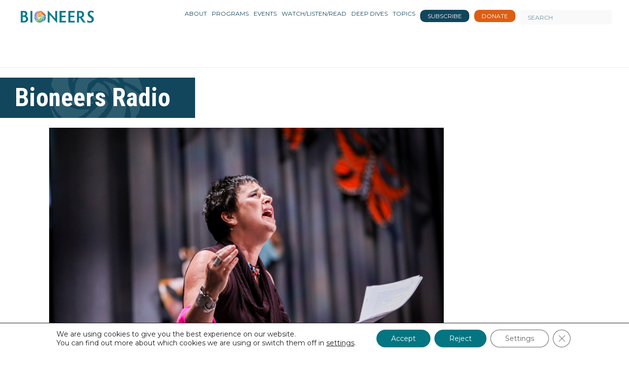

--- FILE ---
content_type: text/html; charset=UTF-8
request_url: https://bioneers.org/wp-admin/admin-ajax.php
body_size: -422
content:
{"status":"OK","events-data":{"onload-item":"uhqSvBW5vAnf4BNS-5*uhqSvBW5vAnf4BNS-5","onload-mode":"once-period","onload-mode-period":168,"onload-mode-delay":20,"onload-mode-close-delay":0},"items-html":"","inline-forms":[""]}

--- FILE ---
content_type: text/css; charset=UTF-8
request_url: https://bioneers.org/wp-content/themes/bioneers/css/dummy.css
body_size: -393
content:
.homeCate {
    border: 1px solid;
    padding: 50px;
}
.homeCate li {
    border: 1px solid;
    display: inline-block;
    width: 20%;
	 text-align: center;
}
 
.seeAllList li {
    border: 1px solid;
    display: inline-block;
    width: 33%;
	 text-align: center;
}.latestPost li {
    border: 1px solid;
    display: inline-block;
    width: 49%;
	 text-align: center;
}
.categoryBg{
background-position: center 50%;background-size: 	cover;height: 400px; position: relative;

}
.categoryBg h5{
  background-color: #12465c;
    color: #ffffff;
    font-family: "Avenir-Heavy";
    font-size: 65px;
    padding: 10px 5px 10px 50px;
}.categoryBg p{
color:#fff;
}
 

--- FILE ---
content_type: text/css; charset=UTF-8
request_url: https://bioneers.org/wp-content/themes/bioneers/style.css?ver=6.9
body_size: 1173
content:
/*
	Theme Name: Bioneers 2.0
	Theme URI: #
	Author: Metaware team / ZAP
	Author URI: #
	Description:  Revised theme created by the GURU team and adapted by ZAP
	Version: 1.2
	Tags: HTML5, CSS3
	License: MIT
	License URI: 
*/


/**
 * Table of Contents
 *
 * 1.0 - Reset
 * 2.0 - Genericons
 * 3.0 - Typography
 * 4.0 - Elements
 * 5.0 - Forms
 * 6.0 - Navigations
 *   6.1 - Links
 *   6.2 - Menus
 * 7.0 - Accessibility
 * 8.0 - Alignments
 * 9.0 - Clearings
 * 10.0 - Header
 * 11.0 - Widgets
 * 12.0 - Content
 *    12.1 - Posts and pages
 *    12.2 - Post Formats
 *    12.3 - Comments
 * 13.0 - Footer
 * 14.0 - Media
 *    14.1 - Captions
 *    14.2 - Galleries
 * 15.0 - Multisite
 * 16.0 - Media Queries
 *    16.1 - Mobile Large
 *    16.2 - Tablet Small
 *    16.3 - Tablet Large
 *    16.4 - Desktop Small
 *    16.5 - Desktop Medium
 *    16.6 - Desktop Large
 *    16.7 - Desktop X-Large
 * 17.0 - Print
 */


/**
 * 8.0 Alignments
 */

.alignleft {
	display: inline;
	float: left;
}

.alignright {
	display: inline;
	float: right;
}

.aligncenter {
	display: block;
	margin-right: auto;
	margin-left: auto;
}

blockquote.alignleft,
.wp-caption.alignleft,
img.alignleft {
	margin: 0.4em 1.6em 1.6em 0;
}

blockquote.alignright,
.wp-caption.alignright,
img.alignright {
	margin: 0.4em 0 1.6em 1.6em;
}

blockquote.aligncenter,
.wp-caption.aligncenter,
img.aligncenter {
	clear: both;
	margin-top: 0.4em;
	margin-bottom: 1.6em;
}

.wp-caption.alignleft,
.wp-caption.alignright,
.wp-caption.aligncenter {
	margin-bottom: 1.2em;
}


h1,
h2,
h3,
h4,
h5,
h6 {
	clear: both;
	font-weight: 700;
}
 

.text5 ul {
    list-style: inherit;
    list-style-position: inside;
}
iframe {    
 border: 0;
}

.top-intro{padding-bottom:10px}
#content .top-intro p{font-size:20px !important; color:rgb(18, 70, 92);text-align:justify;}

.square-cards .singlePostList .imp-img {height:250px}
.square-cards .singlePostList .cont-titl {height:150px}


.bluebg{background-color:rgb(18, 70, 92)}




/* general style changes */
/*
<link href="https://fonts.googleapis.com/css?family=Montserrat:400,400i,700|Roboto+Condensed:400,500,700&display=swap" rel="stylesheet">
*/
 
html{font-family: 'Montserrat', sans-serif !important;line-height:1.1;font-size:16px;}
h1,h2,h3,h4,h5,h6{font-family: 'Roboto Condensed', sans-serif !important;line-height:1.2 !important;}

.singlePost .page-title h3{margin:20px 0}
#content .singlePost figcaption,#content .singlePost p.imgcaption{font-size:.9rem !important;text-align:left;}
.sid-ads > b{font-family: 'Montserrat', sans-serif !important;}
.suggestedVideo li a,.recommendedVideo li .card .cont-titl > b, .suggestedVideo li .card .cont-titl > b{font-size:1.1rem;line-height:1.2;font-family: 'Roboto Condensed', sans-serif !important;}
#content .suggestedVideo{margin-top:25px !important}

#content p, #content li{font-family: 'Montserrat', sans-serif !important;font-size:1.1rem !important;line-height:1.5 !important;}

#content .featuredsb p{font-size:1rem !important}

.vid-image-sec img{width:100%;height:auto;}
#content p, #content ul, #content ol{margin:0 0 1.6rem 0 !important;}
#content ul,#content ol{list-style:initial;list-style-position: outside;padding-left:3rem;}
#content ol{list-style:decimal}
#content ul.sid-ads{list-style:none;padding-left:0;}
#content li{margin:auto !important;}

#content blockquote{text-align:center;font-style: italic;color:#656565;padding-top:1rem;margin: 0 2rem 2rem 2rem;}
#content blockquote p{margin:0 !important;line-height:1rem;}
#content blockquote cite{font-size:.9rem !important;font-weight:normal;}
#content blockquote cite:before{content: "\2014 \0020";}

#content .page-title-sub p{margin:0 !important;line-height:1.5 !important;font-size:.9rem !important;}
#content .singlePost .page-title-sub p span{margin-left:10px;margin-right:0;font-size:.9rem !important;}
#content ul.heateor_sss_follow_ul, #content ul.heateor_sss_sharing_ul {
    margin: 1px 0!important;
}
.singlePost .text5 a,.singlePost .text5 a:visited{color:#dd5f13;text-decoration:none;}
.singlePost .text5 a:hover,.singlePost .text5 a:focus{color:#12465C;text-decoration:underline;}

#content ul.mis-divs{padding-left:0}

.pad30{padding:30px}
#content .featuredsb li:not(:first-of-type){margin-top:25px !important}

#content .featuredsb .img-overlay-text  {
  color: #ffffff;
  font-weight: normal;
  display: table-cell;
  vertical-align: bottom;
  opacity: 0;
  transition: .5s ease;
  position: absolute;
  bottom: 10%;
  left: 50%;
  width: 85%;
    -webkit-transform: translate(-50%, 0%);
  -ms-transform: translate(-50%, 0%);
  transform: translate(-50%, 0%);
  text-align: left;
  font-size:14px;
  }
#content .featuredsb .dat-typ2 span { border: 1px solid rgb(218, 96, 38); color: rgb(218, 96, 38); float: right; font-size: 13px; height: 20px; line-height: 20px; padding: 0 20px; text-transform: uppercase; }

#content .featuredsb .imp-img:hover .img-overlay-text  {
  opacity: 1;
  }

#content .featuredsb .overlay {
  position: absolute;
  top: 0;
  bottom: 0;
  left: 0;
  right: 0;
  height: 100%;
  width: 100%;
  opacity: 0;
  transition: .5s ease;
  background-color: #000000;
}

#content .featuredsb .imp-img:hover .overlay {
  opacity: .5;
}

#content .featuredsb .post-title { font-weight: bold; padding: 16px; }
.nops p{display:none}

.ba{padding-top:20px}
.bb{padding-bottom:20px}

.dat-typ{display:inline-block !important;}

.banner-sec{margin-top:-40px}